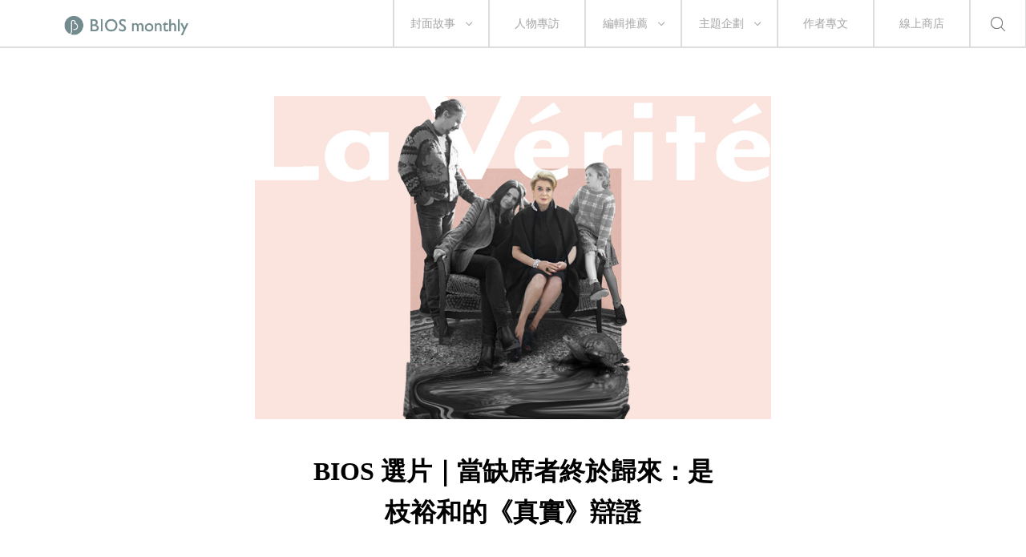

--- FILE ---
content_type: text/html; charset=UTF-8
request_url: https://biosmonthly.com/article/10318
body_size: 40912
content:


<!DOCTYPE html>
<html itemscope itemtype="http://schema.org/WebSite">
<head>
<meta charset="UTF-8">
<meta name="viewport" content="initial-scale=1.0">
<meta name="viewport" content="width=device-width">
<!-- <base href="https://biosmonthly.com/"> -->
<meta itemprop="keywords" name="keywords" content="" />
<meta itemprop="url" property="og:url" content="https://biosmonthly.com/article/10318" />
<meta property="og:type" content="article" />
<meta itemprop="name" property="og:title" content="BIOS 選片｜當缺席者終於歸來：是枝裕和的《真實》辯證 ｜ BIOS monthly">
<meta name="description" itemprop="description" property="og:description" content="是枝裕和新作《真實》裡，Catherine Deneuve 如同真實人生般是天后演員，對戲演員卻神似那個死去的、她一生的對手。當缺席的人還魂，倖存者要如何面對當初的記憶掩埋？很難想像《橫山家之味》的哥哥若是再現，良多會做何反應。">
<meta itemprop="author" name="author" content="BIOS monthly">
<meta property="og:image" itemprop="image" content="https://biosmonthly.com/storage/upload/article/tw_article_coverphoto_20200415185906_vn4.jpg">
<link rel="shortcut icon" href="https://biosmonthly.com/assets/images/favicon.ico" type="image/x-icon" />
<link href="https://biosmonthly.com/assets/dist/main.dist.css" rel="stylesheet" type="text/css">

<title>BIOS 選片｜當缺席者終於歸來：是枝裕和的《真實》辯證 ｜ BIOS monthly</title>

<!-- Google Analytics -->
<script>
(function(i,s,o,g,r,a,m){i['GoogleAnalyticsObject']=r;i[r]=i[r]||function(){
(i[r].q=i[r].q||[]).push(arguments)},i[r].l=1*new Date();a=s.createElement(o),
m=s.getElementsByTagName(o)[0];a.async=1;a.src=g;m.parentNode.insertBefore(a,m)
})(window,document,'script','https://www.google-analytics.com/analytics.js','ga');

// ga('create', 'UA-24733469-13', 'auto', {'legacyCookieDomain': 'biosmonthly.com'});
// ga('send', 'pageview');

ga('create', 'UA-22189695-1', 'auto');
ga('send', 'pageview');

</script>
<!-- End Google Analytics -->

<noscript><img src="https://d5nxst8fruw4z.cloudfront.net/atrk.gif?account=K5tBm1akKd60Y8" style="display:none" height="1" width="1" alt="" /></noscript>
</head>

<body class="loading">
<div class="loader"></div>
<div class="header-wrap">	<div class="header">
		<a href="https://biosmonthly.com/"><div class="logo"></div></a>
		<nav>
			<ul class="nav">
				<span class="tabletM"></span>

				<li>
					<a href="https://biosmonthly.com/cover_story" onclick="ga('send', 'event', 'article', 'click', 'h_coverstory');">封面故事</a>
										<span class="arrow"></span>
					<ul>
												<a href="https://biosmonthly.com/topic/10726" onclick="ga('send', 'event', 'article', 'click', 'h_covertab');"><li>亂有才華的｜封面故事 2021 輯一</li></a>
												<a href="https://biosmonthly.com/topic/10648" onclick="ga('send', 'event', 'article', 'click', 'h_covertab');"><li>♡我心叔於你♡｜封面故事 2020 輯六</li></a>
												<a href="https://biosmonthly.com/topic/10564" onclick="ga('send', 'event', 'article', 'click', 'h_covertab');"><li>安安，您做新聞？｜封面故事 2020 輯五</li></a>
												<a href="https://biosmonthly.com/topic/10427" onclick="ga('send', 'event', 'article', 'click', 'h_covertab');"><li>反正我很閒｜封面故事 2020 輯四</li></a>
												<a href="https://biosmonthly.com/topic/10346" onclick="ga('send', 'event', 'article', 'click', 'h_covertab');"><li>賴品妤｜封面故事 2020 輯三</li></a>
											</ul>
									</li>
				<li><a href="https://biosmonthly.com/interview" onclick="ga('send', 'event', 'article', 'click', 'h_interview');">人物專訪</a></li>
				<li>
					<a href="https://biosmonthly.com/editors_pick" onclick="ga('send', 'event', 'article', 'click', 'h_pick');">編輯推薦</a>
										<span class="arrow"></span>
					<ul>
												<a href="https://biosmonthly.com/article_list/9" onclick="ga('send', 'event', 'article', 'click', 'h_picktab');"><li>BIOS 發現</li></a>
												<a href="https://biosmonthly.com/article_list/10" onclick="ga('send', 'event', 'article', 'click', 'h_picktab');"><li>BIOS 閱讀</li></a>
												<a href="https://biosmonthly.com/article_list/11" onclick="ga('send', 'event', 'article', 'click', 'h_picktab');"><li>BIOS 影劇</li></a>
												<a href="https://biosmonthly.com/article_list/12" onclick="ga('send', 'event', 'article', 'click', 'h_picktab');"><li>BIOS 音樂</li></a>
											</ul>
									</li>
				<li>
					<a href="https://biosmonthly.com/feature" onclick="ga('send', 'event', 'article', 'click', 'h_feature');">主題企劃</a>
										<span class="arrow"></span>
					<ul>
												<a href="https://biosmonthly.com/topic/11096" onclick="ga('send', 'event', 'article', 'click', 'h_featuretab');"><li>心內有鬼 — 台製恐怖考</li></a>
												<a href="https://biosmonthly.com/topic/10777" onclick="ga('send', 'event', 'article', 'click', 'h_featuretab');"><li>COOL KiDs</li></a>
												<a href="https://biosmonthly.com/topic/10996" onclick="ga('send', 'event', 'article', 'click', 'h_featuretab');"><li>要 chill 高雄</li></a>
												<a href="https://biosmonthly.com/topic/10916" onclick="ga('send', 'event', 'article', 'click', 'h_featuretab');"><li>男朋友夢工場</li></a>
												<a href="https://biosmonthly.com/topic/10653" onclick="ga('send', 'event', 'article', 'click', 'h_featuretab');"><li>香港，那一年這一天</li></a>
											</ul>
					
				</li>
				<li><a href="https://biosmonthly.com/column" onclick="ga('send', 'event', 'article', 'click', 'h_column');">作者專文</a></li>
				<li><a href="https://shop.biosmonthly.com/" target="blank">線上商店</a></li>

				<li class="search-btn onlypc"></li>
				<div class="tabletM">
					<ul>
						<a href="https://www.facebook.com/biosmonthly/?ref=ts&amp;fref=ts" target="_blank"><li class="fb"></li></a>
						<a href="https://www.instagram.com/bios_monthly/" target="_blank"><li class="ig"></li></a>
						<a href="https://line.me/R/ti/p/%40bios_monthly" target="_blank"><li class="line"></li></a>
					</ul>
					<ul>
						<li><a href="https://biosmonthly.com/about">關於我們</a></li>
						<li><a href="https://biosmonthly.com/announcement">最新公告</a></li>
						<li><a href="https://biosmonthly.com/copyright">版權聲明</a></li>
						<li>&copy; 2026 BIOS MONTHLY</li>
					</ul>
				</div>
			</ul>
		</nav>
		<div class="menu-btn tabletM">
			<span></span>
			<span></span>
		</div>
		<div class="search-btn tabletM"></div>
	</div>
	<div class="search-wrap">
		<div class="search-box">
			<input id="search-text" type="text">
			<button id="search-submit" type="submit"></button>
			<div class="search-close">
				<span></span>
				<span></span>
			</div>
		</div>
		<div class="search-words">
			<div class="title pcTablet">熱門搜尋</div>
						<a href="https://biosmonthly.com/search/keyword/金馬獎">金馬獎</a>
						<a href="https://biosmonthly.com/search/keyword/洪佩瑜">洪佩瑜</a>
						<a href="https://biosmonthly.com/search/keyword/舒淇">舒淇</a>
						<a href="https://biosmonthly.com/search/keyword/潘客印">潘客印</a>
					</div>
	</div>
</div>


	<div id="fb-root"></div>
	<script>(function(d, s, id) {
		var js, fjs = d.getElementsByTagName(s)[0];
		if (d.getElementById(id)) return;
		js = d.createElement(s); js.id = id;
		js.src = "//connect.facebook.net/zh_TW/sdk.js#xfbml=1&version=v2.6&appId=1057178281041495";
		fjs.parentNode.insertBefore(js, fjs);
	}(document, 'script', 'facebook-jssdk'));</script>


	<article>
		<div class="cover small">
			<div class="cover-wrap" data-bg="url(https://biosmonthly.com/storage/upload/article/tw_article_coverphoto_20200415185906_vn4.jpg)">
				<img src="https://biosmonthly.com/storage/upload/article/tw_article_coverphoto_20200415185906_vn4.jpg" alt="BIOS 選片｜當缺席者終於歸來：是枝裕和的《真實》辯證">
			</div>
			<div class="title-box">
				<h1>BIOS 選片｜當缺席者終於歸來：是枝裕和的《真實》辯證</h1>
			</div>
		</div>
		<div class="flex-box post-detail small">
			<div>
								<span>作者</span><a href="https://biosmonthly.com/author/141" >BIOS 選片</a>			</div>
			<div>
				<span>日期</span>15.04.2020			</div>
		</div>
		<div class="content">
			<div class="media">
				<a href="javascript:void(0)" onClick="window.open('http://www.facebook.com/share.php?u=https%3A%2F%2Fbiosmonthly.com%2Farticle%2F10318','BIOS 選片｜當缺席者終於歸來：是枝裕和的《真實》辯證','height=400,width=600');"></a>
				<a href="javascript:void(0)" onClick="window.open('https://social-plugins.line.me/lineit/share?url=https%3A%2F%2Fbiosmonthly.com%2Farticle%2F10318&text=BIOS+-+BIOS+%E9%81%B8%E7%89%87%EF%BD%9C%E7%95%B6%E7%BC%BA%E5%B8%AD%E8%80%85%E7%B5%82%E6%96%BC%E6%AD%B8%E4%BE%86%EF%BC%9A%E6%98%AF%E6%9E%9D%E8%A3%95%E5%92%8C%E7%9A%84%E3%80%8A%E7%9C%9F%E5%AF%A6%E3%80%8B%E8%BE%AF%E8%AD%89','BIOS 選片｜當缺席者終於歸來：是枝裕和的《真實》辯證','height=400,width=600');"></a>
				<a href="javascript:void(0)" onClick="window.open('http://twitter.com/share?text=BIOS+%E9%81%B8%E7%89%87%EF%BD%9C%E7%95%B6%E7%BC%BA%E5%B8%AD%E8%80%85%E7%B5%82%E6%96%BC%E6%AD%B8%E4%BE%86%EF%BC%9A%E6%98%AF%E6%9E%9D%E8%A3%95%E5%92%8C%E7%9A%84%E3%80%8A%E7%9C%9F%E5%AF%A6%E3%80%8B%E8%BE%AF%E8%AD%89&url=https%3A%2F%2Fbiosmonthly.com%2Farticle%2F10318')"></a>
				<a data-pin-do="buttonPin" data-pin-count="above" data-pin-custom="true" href="https://www.pinterest.com/pin/create/button/?url=https%3A%2F%2Fbiosmonthly.com%2Farticle%2F10318&media=https%3A%2F%2Fbiosmonthly.com%2Fstorage%2Fupload%2Farticle%2Ftw_article_coverphoto_20200415185906_vn4.jpg&description=BIOS+%E9%81%B8%E7%89%87%EF%BD%9C%E7%95%B6%E7%BC%BA%E5%B8%AD%E8%80%85%E7%B5%82%E6%96%BC%E6%AD%B8%E4%BE%86%EF%BC%9A%E6%98%AF%E6%9E%9D%E8%A3%95%E5%92%8C%E7%9A%84%E3%80%8A%E7%9C%9F%E5%AF%A6%E3%80%8B%E8%BE%AF%E8%AD%89"></a>
				<a href="javascript:void(0)" onClick="window.open('https://api.addthis.com/oexchange/0.8/forward/email/offer?url=https%3A%2F%2Fbiosmonthly.com%2Farticle%2F10318&pubid=ra-5565419506aacc7f&ct=1&title=BIOS+-+BIOS+%E9%81%B8%E7%89%87%EF%BD%9C%E7%95%B6%E7%BC%BA%E5%B8%AD%E8%80%85%E7%B5%82%E6%96%BC%E6%AD%B8%E4%BE%86%EF%BC%9A%E6%98%AF%E6%9E%9D%E8%A3%95%E5%92%8C%E7%9A%84%E3%80%8A%E7%9C%9F%E5%AF%A6%E3%80%8B%E8%BE%AF%E8%AD%89&pco=tbxnj-1.0','BIOS 選片｜當缺席者終於歸來：是枝裕和的《真實》辯證','height=800,width=600');"></a>
			</div>
			<div>
				<!DOCTYPE html PUBLIC "-//W3C//DTD HTML 4.0 Transitional//EN" "http://www.w3.org/TR/REC-html40/loose.dtd">
<html><body><blockquote>
<p style="text-align: justify;">&#12300;&#25105;&#23527;&#39000;&#30070;&#31967;&#31957;&#30340;&#27597;&#35242;&#12289;&#31967;&#31957;&#30340;&#26379;&#21451;&#65292;&#20063;&#35201;&#25104;&#28858;&#22909;&#28436;&#21729;&#12290;&#23601;&#31639;&#22963;&#19981;&#21407;&#35538;&#25105;&#65292;&#35264;&#30526;&#20063;&#26371;&#21407;&#35538;&#25105;&#30340;&#12290;&#12301;</p>
</blockquote>

<p style="text-align: justify;">&#37504;&#24149;&#19978; Catherine Deneuve&#65288;&#20977;&#34217;&#29747;&#20025;&#22958;&#33433;&#65289;&#37117;&#35498;&#24471;&#37027;&#40636;&#27770;&#32085;&#20102;&#65292;&#35504;&#36996;&#25954;&#35498;&#20160;&#40636;&#12290;&#26159;&#26525;&#35029;&#21644;&#26032;&#20316;&#12298;&#30495;&#23526;&#12299;&#20013;&#65292;&#22905;&#39166;&#28436;&#30340;&#27861;&#27604;&#23433;&#19968;&#22914;&#30495;&#23526;&#19990;&#30028;&#65292;&#26159;&#20491;&#25104;&#21517;&#36225;&#26089;&#30340;&#24433;&#21518;&#32026;&#28436;&#21729;&#12290;&#22905;&#23565;&#22235;&#21608;&#30340;&#20154;&#27544;&#37239;&#65292;&#30070;&#22825;&#21518;&#20986;&#29256;&#22238;&#25014;&#37636;&#65292;&#36319;&#20102;&#24190;&#21313;&#24180;&#30340;&#32147;&#32000;&#20154;&#21371;&#23436;&#20840;&#27794;&#20986;&#29694;&#65292;&#24120;&#35211;&#30340;&#23458;&#22871;&#25110;&#35613;&#36781;&#19968;&#27010;&#27794;&#26377;&#65307;&#22899;&#20818;&#32763;&#20102;&#26360;&#24525;&#19981;&#20303;&#29983;&#27683;&#65292;&#30070;&#21021;&#19981;&#26159;&#35498;&#22909;&#21360;&#21069;&#26371;&#35731;&#25105;&#20497;&#30475;&#31295;&#65311;&#25351;&#36012;&#27597;&#35242;&#31713;&#25913;&#35352;&#25014;&#65292;&#36960;&#38626;&#12300;&#30495;&#23526;&#12301;&#12290;</p>

<div class="one-col-img">
<figure><img alt="IMAGE" height="467" width="700" class="lazy" data-src="https://www.biosmonthly.com/storage/upload/ck_images/turth2.JPG"></figure>
</div>

<p style="text-align: justify;">&#25105;&#21407;&#20808;&#20006;&#19981;&#25265;&#22826;&#22823;&#26399;&#24453;&#36914;&#38651;&#24433;&#38498;&#12290;&#12298;&#30495;&#23526;&#12299;&#40664;&#40664;&#22312;&#23041;&#23612;&#26031;&#24433;&#23637;&#39318;&#26144;&#65292;&#33287; 2018 &#24180;&#22312;&#22350;&#22478;&#22823;&#29105;&#30340;<a href="https://www.biosmonthly.com/article/9647" target="_blank">&#12298;&#23567;&#20599;&#23478;&#26063;&#12299;</a>&#12289;&#21435;&#24180;&#24310;&#29138;&#21040;&#20170;&#24180;&#30340;<a href="https://www.biosmonthly.com/article/10027" target="_blank">&#12298;&#23492;&#29983;&#19978;&#27969;&#12299;</a>&#30456;&#27604;&#65292;&#20687;&#33337;&#36942;&#27700;&#28961;&#30165;&#12290;&#21363;&#20415;&#26377; Catherine Deneuve&#12289;<a href="https://www.biosmonthly.com/article/8720" target="_blank">Juliette Binoche&#65288;&#33585;&#40599;&#33865;&#30050;&#35582;&#35377;&#65289;</a>&#12289;Ethan Hawke&#65288;&#20234;&#26862;&#38669;&#20811;&#65289;&#21152;&#25345;&#65292;&#21371;&#38647;&#32882;&#22823;&#38632;&#40670;&#23567;&#12290;&#35264;&#24433;&#36942;&#31243;&#21487;&#20197;&#29702;&#35299;&#36889;&#27425;&#30340;&#23186;&#39636;&#21453;&#26144;&#65292;&#12298;&#30495;&#23526;&#12299;&#23569;&#20102;<a href="https://www.biosmonthly.com/article/10276" target="_blank">&#26159;&#26525;&#35029;&#21644;</a>&#36942;&#24448;&#20197;&#26085;&#24120;&#39080;&#26223;&#21253;&#35065;&#30340;&#34909;&#25802;&#24615;&#26292;&#21147;&#12289;&#27544;&#24525;&#65292;&#20197;&#33267;&#25972;&#39636;&#20559;&#24037;&#25972;&#24179;&#28129;&#12290;&#20294;&#30475;&#33879;&#30475;&#33879;&#65292;&#20182;&#25797;&#38263;&#30340;&#23478;&#24237;&#32048;&#24494;&#35282;&#21147;&#12289;&#22312;&#33287;&#23478;&#20154;&#29983;&#27963;&#30340;&#20982;&#38570;&#35041;&#29983;&#23384;&#65292;&#20381;&#28982;&#26377;&#20854;&#21205;&#20154;&#20043;&#34389;&#12290;</p>

<h2 style="text-align: justify;">&#21517;&#28858;&#12300;&#30495;&#23526;&#12301;&#30340;&#20551;&#22238;&#25014;&#37636;</h2>

<p style="text-align: justify;">&#12300;&#30495;&#23526;&#12301;&#30340;&#20877;&#29694;&#33287;&#36783;&#35657;&#65292;&#26159;&#25925;&#20107;&#30340;&#26680;&#24515;&#12290;&#31532;&#19968;&#23652;&#20197;&#27861;&#27604;&#23433;&#21517;&#28858;&#12298;&#30495;&#23526;&#12299;&#30340;&#22238;&#25014;&#37636;&#28858;&#24341;&#65292;&#30475;&#35211;&#30526;&#20154;&#35352;&#25014;&#30340;&#20559;&#24046;&#65292;&#30070;&#30495;&#23526;&#28961;&#27861;&#22238;&#28335;&#36996;&#21407;&#65292;&#24859;&#22312;&#35352;&#25014;&#30340;&#26039;&#23652;&#35041;&#39003;&#31800;&#65292;&#24190;&#20046;&#22833;&#36275;&#12290;Juliette Binoche &#39166;&#28436;&#22899;&#20818;&#38706;&#31859;&#24118;&#33879;&#20808;&#29983;&#12289;&#23567;&#22899;&#20818;&#24478;&#32016;&#32004;&#36820;&#23478;&#65292;&#36074;&#21839;&#27597;&#35242;&#22238;&#25014;&#37636;&#33287;&#23478;&#24237;&#21109;&#20663;&#65292;&#20006;&#25581;&#38706;&#12300;&#33678;&#25289;&#12301;&#30340;&#23384;&#22312;&#12290;</p>

<blockquote>
<p style="text-align: justify;">&#12300;&#36889;&#26159;&#25105;&#30340;&#26360;&#65292;&#25105;&#21487;&#20197;&#36984;&#25799;&#25105;&#35201;&#35498;&#30340;&#20107;&#12290;&#12301;&mdash;&mdash;&#27861;&#27604;&#23433;</p>
</blockquote>

<p style="text-align: justify;">&#38568;&#33879;&#25925;&#20107;&#30332;&#23637;&#35264;&#30526;&#25165;&#35469;&#35672;&#33678;&#25289;&#36889;&#20301;&#20063;&#27794;&#26377;&#20986;&#29694;&#22312;&#26360;&#35041;&#30340;&#12300;&#24189;&#38728;&#20154;&#21475;&#12301;&#12290;&#22914;&#21516;&#12298;&#27243;&#23665;&#23478;&#20043;&#21619;&#12299;&#35041;&#32570;&#24109;&#30340;&#21733;&#21733;&#65292;&#24050;&#21435;&#19990;&#30340;&#33678;&#25289;&#26366;&#32147;&#26159;&#21644;&#27861;&#27604;&#23433;&#21508;&#25818;&#19968;&#26041;&#12289;&#29978;&#33267;&#34987;&#35222;&#28858;&#26356;&#26377;&#21069;&#36884;&#30340;&#22899;&#28436;&#21729;&#65292;&#33287;&#36889;&#23565;&#27597;&#22899;&#38614;&#28982;&#20006;&#27794;&#26377;&#34880;&#32227;&#30340;&#38364;&#20418;&#65292;&#30906;&#26366;&#23567;&#20599;&#23478;&#26063;&#24335;&#22320;&#20303;&#22312;&#19968;&#36215;&#65292;&#20006;&#24118;&#32102;&#38706;&#31859;&#25104;&#38263;&#36942;&#31243;&#30340;&#28331;&#26262;&#12290;&#30452;&#21040;&#20170;&#26085;&#65292;&#30526;&#20154;&#35611;&#21040;&#27861;&#27604;&#23433;&#25104;&#21517;&#30340;&#37027;&#37096;&#29255;&#23376;&#65292;&#37117;&#36996;&#26159;&#26371;&#25552;&#21040;&#30070;&#24180;&#26412;&#35442;&#30001;&#33678;&#25289;&#28436;&#20986;&#30340;&#12290;</p>

<div class="one-col-img">
<figure><img alt="IMAGE" height="750" width="500" class="lazy" data-src="https://www.biosmonthly.com/storage/upload/ck_images/truth1.jpg"></figure>
</div>

<p style="text-align: justify;">&#34249;&#27492;&#65292;&#26159;&#26525;&#35029;&#21644;&#20063;&#25506;&#35342;&#20102;&#21478;&#22806;&#19968;&#20491;&#20182;&#26178;&#24120;&#35342;&#35542;&#30340;&#21629;&#38988;&mdash;&mdash;&#34880;&#32227;&#33287;&#32380;&#25215;&#12290;&#38706;&#31859;&#33258;&#23567;&#32831;&#32831;&#26044;&#25079;&#65292;&#22833;&#33853;&#26044;&#27597;&#35242;&#25306;&#28436;&#34269;&#20107;&#26989;&#32780;&#26820;&#20043;&#19981;&#39015;&#12290;&#30070;&#22905;&#35498;&#65292;&#33258;&#24049;&#36942;&#21435;&#24819;&#25104;&#28858;&#28436;&#21729;&#20063;&#26159;&#22240;&#28858;&#27627;&#28961;&#34880;&#32227;&#38364;&#20418;&#30340;&#33678;&#25289;&#12289;&#19981;&#26159;&#27597;&#35242;&#65292;&#26044;&#27861;&#27604;&#23433;&#32780;&#35328;&#26159;&#23565;&#35242;&#24773;&#30340;&#32066;&#26997;&#32972;&#21467;&#65292;&#20197;&#27492;&#22534;&#30090;&#20986;&#20841;&#20154;&#30340;&#30456;&#24859;&#30456;&#27578;&#12290;&#38283;&#22580;&#19968;&#35352;&#32773;&#21040;&#23478;&#25505;&#35370;&#65292;&#21839;&#27861;&#27604;&#23433;&#65306;&#12300;&#22312;&#27861;&#22283;&#26377;&#21738;&#20491;&#28436;&#21729;&#32380;&#25215;&#20102;&#22963;&#65311;&#12301;&#27861;&#27604;&#23433;&#22238;&#65292;&#12300;&#22312;&#27861;&#22283;&#65292;&#25105;&#36996;&#30495;&#19981;&#30693;&#36947;&#26377;&#35504;&#12290;&#12301;&#21021;&#30475;&#26371;&#35258;&#24471;&#27861;&#27604;&#23433;&#24819;&#32147;&#29151;&#20986;&#33258;&#24049;&#30340;&#29544;&#19968;&#28961;&#20108;&#65292;&#21040;&#25925;&#20107;&#20013;&#27573;&#65292;&#25165;&#30332;&#29694;&#26159;&#24418;&#21934;&#24433;&#38587;&#12290;&#27861;&#27604;&#23433;&#33258;&#30693;&#65292;&#22899;&#20818;&#21435;&#32016;&#32004;&#29983;&#27963;&#12289;&#23450;&#23621;&#65292;&#22810;&#23569;&#20063;&#26159;&#24819;&#38626;&#38283;&#33258;&#24049;&#12290;&#21930;&#22833;&#32380;&#25215;&#32773;&#30340;&#24754;&#20663;&#65292;&#20063;&#22312;&#24460;&#27573;&#30332;&#37237;&#20316;&#29992;&#12290;</p>

<h2 style="text-align: justify;">&#34920;&#28436;&#30340;&#30495;&#23526;</h2>

<p style="text-align: justify;">&#31532;&#20108;&#23652;&#30340;&#12300;&#30495;&#23526;&#12301;&#35342;&#35542;&#65292;&#21063;&#36879;&#36942;&#27861;&#27604;&#23433;&#25509;&#28436;&#30340;&#25138;&#20013;&#25138;&#12298;&#38364;&#26044;&#25105;&#27597;&#35242;&#30340;&#35352;&#25014;&#12299;&#30340;&#25293;&#25885;&#12290;&#12298;&#38364;&#12299;&#21462;&#26448;&#33258;&#21129;&#23431;&#26118;&#31185;&#24187;&#23567;&#35498;&#65292;&#25925;&#20107;&#35041;&#30340;&#12300;&#27597;&#35242;&#12301;&#22240;&#28858;&#29983;&#30149;&#21482;&#21097;&#19979;&#20841;&#24180;&#22781;&#21629;&#65292;&#27770;&#23450;&#22312;&#22826;&#31354;&#20013;&#29983;&#27963;&#65292;&#27599;&#19971;&#24180;&#22238;&#21040;&#22320;&#29699;&#25506;&#26395;&#22899;&#20818;&#19968;&#27425;&#12290;&#27599;&#19968;&#27425;&#25506;&#26395;&#65292;&#27597;&#35242;&#23481;&#38991;&#24190;&#20046;&#19981;&#35722;&#65292;&#20294;&#22899;&#20818;&#21371;&#38263;&#22823;&#12289;&#34928;&#32769;&#12290;&#22899;&#20818;&#35282;&#33394;&#30001;&#22235;&#20491;&#28436;&#21729;&#36650;&#30058;&#28436;&#20986;&#65292;&#24180;&#32000;&#26368;&#22823;&#30340;&#27861;&#27604;&#23433;&#39166;&#28436;&#19971;&#21313;&#27506;&#30340;&#22899;&#20818;&#65292;&#22312;&#33258;&#24049;&#20063;&#38754;&#23565;&#27515;&#20129;&#30340;&#20154;&#29983;&#38542;&#27573;&#65292;&#20381;&#28982;&#25079;&#25265;&#23565;&#27597;&#24859;&#30340;&#28212;&#27714;&#12289;&#22374;&#38706;&#36575;&#24369;&#12290;</p>

<p style="text-align: justify;">&#26159;&#26525;&#35029;&#21644;&#30340;&#31934;&#24515;&#35373;&#35336;&#65292;&#26159;&#22312;&#12298;&#38364;&#12299;&#20013;&#39166;&#28436;&#12300;&#27597;&#35242;&#12301;&#30340;&#24180;&#36629;&#28436;&#21729;&#26364;&#20738;&#65292;&#34987;&#35709;&#28858;&#26159;&#33678;&#25289;&#25509;&#29677;&#20154;&#65288;&#22238;&#21040;&#32380;&#25215;&#30340;&#27597;&#38988;&#65289;&#12290;&#26364;&#20738;&#22240;&#27492;&#25104;&#28858;&#27861;&#27604;&#23433;&#30524;&#20013;&#21050;&#30524;&#30340;&#20551;&#24819;&#25973;&#33287;&#38706;&#31859;&#30340;&#25499;&#24565;&#12290;&#12298;&#30495;&#23526;&#12299;&#22810;&#22580;&#25293;&#25885;&#38651;&#24433;&#30340;&#22580;&#26223;&#65292;&#23637;&#29694;&#26364;&#20738;&#31934;&#28251;&#30340;&#34920;&#28436;&#33021;&#21147;&#65292;&#23565;&#27604;&#26044;&#27861;&#27604;&#23433;&#25293;&#25885;&#21069;&#26399;&#30340;&#21147;&#19981;&#24478;&#24515;&#65292;&#32780;&#26364;&#20738;&#35282;&#33394;&#30340;&#19981;&#32769;&#65292;&#26356;&#20984;&#39023;&#20854;&#12300;&#24189;&#38728;&#12301;&#29305;&#36074;&#65292;&#24190;&#20046;&#20687;&#26159;&#33678;&#25289;&#24478;&#20901;&#30028;&#20877;&#35370;&#12290;&#36889;&#25110;&#35377;&#20063;&#26159;&#26159;&#26525;&#35029;&#21644;&#21127;&#26412;&#25512;&#36914;&#30340;&#20225;&#22294;&#24515;&mdash;&mdash;&#30070;&#32570;&#24109;&#30340;&#20154;&#36996;&#39746;&#65292;&#20502;&#23384;&#32773;&#37325;&#26032;&#38754;&#23565;&#30070;&#21021;&#30340;&#65288;&#19981;&#30070;&#65289;&#35352;&#25014;&#25513;&#22475;&#65311;&#24456;&#38627;&#24819;&#20687;&#27243;&#23665;&#23478;&#30340;&#21733;&#21733;&#33509;&#26159;&#20877;&#29694;&#65292;&#33391;&#22810;&#26371;&#20570;&#20309;&#21453;&#25033;&#12290;</p>

<div class="one-col-img">
<figure><img alt="IMAGE" height="467" width="700" class="lazy" data-src="https://www.biosmonthly.com/storage/upload/ck_images/truth2.jpg"></figure>
</div>

<p style="text-align: justify;">&#27861;&#27604;&#23433;&#27597;&#22899;&#38364;&#20418;&#35320;&#30977;&#26178;&#65292;&#34920;&#38754;&#19981;&#38706;&#32882;&#33394;&#65292;&#20294;&#22312;&#25293;&#29255;&#29694;&#22580;&#38754;&#23565;&#22890;&#21435;&#22899;&#20818;&#30340;&#31478;&#29229;&#23565;&#25163;&#24189;&#38728;&#65288;&#33678;&#25289;&#65295;&#26364;&#20738;&#65289;&#21371;&#38627;&#20197;&#12300;&#20837;&#25138;&#12301;&#12290;&#22312;&#27492;&#65292;&#26159;&#26525;&#35029;&#21644;&#32763;&#29609;&#12300;&#22914;&#20309;&#34920;&#28436;&#25165;&#33021;&#20225;&#21450;&#30495;&#23526;&#12301;&#30340;&#35342;&#35542;&#65292;&#27169;&#31946;&#28436;&#21729;&#30340;&#29983;&#27963;&#33287;&#34920;&#28436;&#30028;&#32218;&#12290;&#30070;&#19968;&#20491;&#28436;&#21729;&#39166;&#28436;&#19968;&#20491;&#28436;&#21729;&#12289;&#21435;&#28436;&#19968;&#20491;&#35282;&#33394;&#65292;&#19977;&#23652;&#32080;&#27083;&#35041;&#30340; Catherine Deneuve &#30456;&#20114;&#21628;&#25033;&#65292;&#20309;&#28858;&#30495;&#12289;&#20309;&#28858;&#20551;&#65292;&#19968;&#22914;&#21069;&#38754;&#25152;&#35328;&#30340;&#35352;&#25014;&#33324;&#38627;&#20197;&#36783;&#35657;&#12290;</p>

<p style="text-align: justify;">Catherine Deneuve &#35731;&#20154;&#24819;&#36215;&#27193;&#26408;&#24076;&#26519;&#30340;&#29312;&#21033;&#65292;&#21371;&#26377;&#24494;&#22937;&#24046;&#21029;&#12290;&#27193;&#26408;&#24076;&#26519;&#30340;&#27597;&#35242;&#35282;&#33394;&#22312;&#22739;&#25233;&#30340;&#26085;&#26412;&#31038;&#26371;&#35041;&#39023;&#24471;&#22374;&#35488;&#65292;&#22312;&#27192;&#23526;&#24179;&#38748;&#30340;&#26085;&#24120;&#37857;&#38957;&#35041;&#65292;&#35910;&#33104;&#24418;&#35937;&#21371;&#26377;&#20992;&#23376;&#21475;&#65292;&#25104;&#28858;&#26159;&#26525;&#21127;&#26412;&#20013;&#37325;&#35201;&#30340;&#24773;&#24863;&#20986;&#21475;&#12290;&#20294; Deneuve &#22312;&#27861;&#22283;&#25991;&#21270;&#29872;&#22659;&#35041;&#21363;&#26159;&#29694;&#25104;&#30340;&#20856;&#22411; Diva &#31684;&#26412;&#65292;&#20284;&#20046;&#23569;&#20102;&#20123;&#21453;&#24046;&#33287;&#34909;&#31361;&#12290;&#36889;&#25110;&#35377;&#20063;&#26159;&#26159;&#26525;&#21127;&#26412;&#35199;&#36914;&#27861;&#22283;&#26178;&#65292;&#23569;&#30340;&#37027;&#19968;&#40670;&#38907;&#21619;&#12290;</p>

<div class="one-col-img">
<figure><img alt="IMAGE" height="467" width="700" class="lazy" data-src="https://www.biosmonthly.com/storage/upload/ck_images/turth1.JPG"></figure>
</div>

<div class="one-col-img">
<figure><img alt="IMAGE" height="467" width="700" class="lazy" data-src="https://www.biosmonthly.com/storage/upload/ck_images/turth3.JPG"></figure>
</div>

<p style="text-align: justify;">&#21478;&#19968;&#20491;&#25105;&#24456;&#21916;&#27489;&#30340;&#35373;&#35336;&#65292;&#26159;&#12298;&#38364;&#26044;&#25105;&#27597;&#35242;&#30340;&#22238;&#25014;&#12299;&#26368;&#24460;&#19968;&#27425;&#25293;&#25885;&#65292;&#27861;&#27604;&#23433;&#20063;&#20687;&#21069;&#38754;&#30340;&#26364;&#20738;&#19968;&#27171;&#65292;&#38914;&#33879; Hitchcock&#12298;&#36855;&#39746;&#35352;&#12299;&#65288;Vertigo&#65289;&#22899;&#20027;&#35282; Kim Novak &#25307;&#29260;&#28457;&#28198;&#29376;&#39662;&#22411;&#20986;&#22580;&#12290;&#38500;&#20102;&#21628;&#25033;&#27861;&#27604;&#23433;&#21069;&#38754;&#35498;&#33258;&#24049;&#20063;&#26159;&#26377;&#27231;&#26371;&#28436;&#36942; Hitchcock &#30340;&#25138;&#65288;&#33287;&#30495;&#23526;&#19990;&#30028;&#30340; Deneuve &#38627;&#20197;&#20998;&#21029;&#65289;&#65292;&#20063;&#20687;&#26159;&#34920;&#36948;&#36889;&#19968;&#20999;&#23565;&#12300;&#30495;&#23526;&#12301;&#30340;&#25506;&#31350;&#65292;&#26159;&#22810;&#40637;&#38519;&#20837;&#36855;&#39746;&#38499;&#12290;</p>

<p style="text-align: justify;">&#37027;&#19968;&#24149;&#65292;Deneuve&#65295;&#27861;&#27604;&#23433;&#65295;&#21127;&#20013;&#30340;&#22899;&#20818;&#19977;&#20301;&#19968;&#39636;&#65292;&#23565;&#33879;&#36893;&#21435;&#22909;&#21451;&#30340;&#20877;&#29983;&#24189;&#38728;&#33853;&#19979;&#30524;&#28122;&#65292;&#35731;&#20154;&#22909;&#22855; Deneuve &#30340;&#24515;&#24773;&#12290;&#38614;&#28982;&#65292;&#25105;&#20497;&#27704;&#36960;&#28961;&#27861;&#24471;&#30693;&#20854;&#20013;&#30340;&#12300;&#30495;&#23526;&#12301;&#28858;&#20309;&#12290;</p>

<p style="text-align: justify;"><iframe allow="accelerometer; autoplay; encrypted-media; gyroscope; picture-in-picture" allowfullscreen="" frameborder="0" height="393" scrolling="no" src="https://www.youtube.com/embed/OGugmp5iR8w" width="700"></iframe></p>
</body></html>
			</div>

		</div>
		<div class="tag">
							<a href="https://biosmonthly.com/search/tag/9162" onclick="ga('send', 'event', 'article', 'click', 'hashtag_真實');">#真實</a>
							<a href="https://biosmonthly.com/search/tag/9161" onclick="ga('send', 'event', 'article', 'click', 'hashtag_Catherine Deneuve');">#Catherine Deneuve</a>
							<a href="https://biosmonthly.com/search/tag/8208" onclick="ga('send', 'event', 'article', 'click', 'hashtag_小偷家族');">#小偷家族</a>
							<a href="https://biosmonthly.com/search/tag/6597" onclick="ga('send', 'event', 'article', 'click', 'hashtag_Juliette Binoche');">#Juliette Binoche</a>
							<a href="https://biosmonthly.com/search/tag/5811" onclick="ga('send', 'event', 'article', 'click', 'hashtag_茱麗葉畢諾許');">#茱麗葉畢諾許</a>
							<a href="https://biosmonthly.com/search/tag/3061" onclick="ga('send', 'event', 'article', 'click', 'hashtag_伊森霍克');">#伊森霍克</a>
							<a href="https://biosmonthly.com/search/tag/2445" onclick="ga('send', 'event', 'article', 'click', 'hashtag_是枝裕和');">#是枝裕和</a>
						</div>
		<div class="divider small"></div>
		<div class="media">
			<a class="fb"  href="javascript:void(0)" onClick="window.open('http://www.facebook.com/share.php?u=https%3A%2F%2Fbiosmonthly.com%2Farticle%2F10318','BIOS 選片｜當缺席者終於歸來：是枝裕和的《真實》辯證','height=400,width=600');"></a>
			<a class="line" href="javascript:void(0)" onClick="window.open('https://lineit.line.me/share/ui?url=https%3A%2F%2Fbiosmonthly.com%2Farticle%2F10318&text=BIOS+-+BIOS+%E9%81%B8%E7%89%87%EF%BD%9C%E7%95%B6%E7%BC%BA%E5%B8%AD%E8%80%85%E7%B5%82%E6%96%BC%E6%AD%B8%E4%BE%86%EF%BC%9A%E6%98%AF%E6%9E%9D%E8%A3%95%E5%92%8C%E7%9A%84%E3%80%8A%E7%9C%9F%E5%AF%A6%E3%80%8B%E8%BE%AF%E8%AD%89','BIOS 選片｜當缺席者終於歸來：是枝裕和的《真實》辯證','height=400,width=600');"></a>
			<a class="twitter" href="javascript:void(0)" onClick="window.open('http://twitter.com/share?text=BIOS+%E9%81%B8%E7%89%87%EF%BD%9C%E7%95%B6%E7%BC%BA%E5%B8%AD%E8%80%85%E7%B5%82%E6%96%BC%E6%AD%B8%E4%BE%86%EF%BC%9A%E6%98%AF%E6%9E%9D%E8%A3%95%E5%92%8C%E7%9A%84%E3%80%8A%E7%9C%9F%E5%AF%A6%E3%80%8B%E8%BE%AF%E8%AD%89&url=https%3A%2F%2Fbiosmonthly.com%2Farticle%2F10318')"></a>
			<a class="plurk" data-pin-do="buttonPin" data-pin-count="above" data-pin-custom="true" href="https://www.pinterest.com/pin/create/button/?url=https%3A%2F%2Fbiosmonthly.com%2Farticle%2F10318&media=https%3A%2F%2Fbiosmonthly.com%2Fstorage%2Fupload%2Farticle%2Ftw_article_coverphoto_20200415185906_vn4.jpg&description=BIOS+%E9%81%B8%E7%89%87%EF%BD%9C%E7%95%B6%E7%BC%BA%E5%B8%AD%E8%80%85%E7%B5%82%E6%96%BC%E6%AD%B8%E4%BE%86%EF%BC%9A%E6%98%AF%E6%9E%9D%E8%A3%95%E5%92%8C%E7%9A%84%E3%80%8A%E7%9C%9F%E5%AF%A6%E3%80%8B%E8%BE%AF%E8%AD%89"></a>
			<a class="email" href="javascript:void(0)" onClick="window.open('https://api.addthis.com/oexchange/0.8/forward/email/offer?url=https%3A%2F%2Fbiosmonthly.com%2Farticle%2F10318&pubid=ra-5565419506aacc7f&ct=1&title=BIOS+-+BIOS+%E9%81%B8%E7%89%87%EF%BD%9C%E7%95%B6%E7%BC%BA%E5%B8%AD%E8%80%85%E7%B5%82%E6%96%BC%E6%AD%B8%E4%BE%86%EF%BC%9A%E6%98%AF%E6%9E%9D%E8%A3%95%E5%92%8C%E7%9A%84%E3%80%8A%E7%9C%9F%E5%AF%A6%E3%80%8B%E8%BE%AF%E8%AD%89&pco=tbxnj-1.0','BIOS 選片｜當缺席者終於歸來：是枝裕和的《真實》辯證','height=800,width=600');"></a>
		</div>


		</article>

	<div class="article-breadcrumb">
		<a href="https://biosmonthly.com/" class="logo"></a>
		<ul>
																																				<li><a href="https://biosmonthly.com/editors_pick">編輯推薦</a></li>
										<li><a href="https://biosmonthly.com/article_list/11">BIOS 影劇</a></li>
				<li>BIOS 選片｜當缺席者終於歸來：是枝裕和的《真實》辯證</li>
					</ul>
	</div>
	<div class="edm bg section-4">
		<h2>BIOS 通訊，佛系電子報</h2>
		<div class="input-wrap">
			<form id="form1">
				<input id="email" type="email" placeholder="輸入 e-mail，讓各種深度有趣的藝文內容給你驚喜" required>
				<button type="submit">訂閱</button>
				<label id="hint-text"></label>
			</form>
		</div>
	</div>
	<div class="flex-box post-detail large">
					<div><span>撰稿</span>溫若涵</div>
					<div><span>圖片提供</span>車庫娛樂</div>
					<div><span>責任編輯</span>李姿穎 Abby Lee</div>
			</div>
	<article>
		<div class="article-list-wrap bg">
			<div class="single-col">
						</div>
			<div class="article-list-wrap">
				<h2>推薦文章</h2>
				<div class="divider small"></div>
				<div class="three-col">
									<div>
						<a href="https://biosmonthly.com/article/11233" title="一個演員的不標準，及恰如其份：安藤櫻與她的「平庸」之上" onclick="ga('send', 'event', 'article', 'click', '_link_auto');">
							<div class="pic"><img class="lazy" data-src="https://biosmonthly.com/storage/upload/article/tw_article_coverphoto_20230313161633_icg_thumb.jpg" alt="一個演員的不標準，及恰如其份：安藤櫻與她的「平庸」之上"></div>
							<div class="title">一個演員的不標準，及恰如其份：安藤櫻與她的「平庸」之上</div>
							<div class="date">10.03.2023</div>
						</a>
					</div>
									<div>
						<a href="https://biosmonthly.com/article/10548" title="BIOS 選書｜原來我身邊的大人，也在努力成為大人啊：《接棒家族》" onclick="ga('send', 'event', 'article', 'click', '_link_auto');">
							<div class="pic"><img class="lazy" data-src="https://biosmonthly.com/storage/upload/article/tw_article_coverphoto_20201008175355_xr8_thumb.jpg" alt="BIOS 選書｜原來我身邊的大人，也在努力成為大人啊：《接棒家族》"></div>
							<div class="title">BIOS 選書｜原來我身邊的大人，也在努力成為大人啊：《接棒家族》</div>
							<div class="date">08.10.2020</div>
						</a>
					</div>
									<div>
						<a href="https://biosmonthly.com/article/9601" title="2018 坎城現場｜主競賽得獎名單：是枝裕和、史派克李，還有其他「意外」？" onclick="ga('send', 'event', 'article', 'click', '_link_auto');">
							<div class="pic"><img class="lazy" data-src="https://biosmonthly.com/storage/upload/article/articles_coverphoto_20180523154651_b87__thumb.jpg" alt="2018 坎城現場｜主競賽得獎名單：是枝裕和、史派克李，還有其他「意外」？"></div>
							<div class="title">2018 坎城現場｜主競賽得獎名單：是枝裕和、史派克李，還有其他「意外」？</div>
							<div class="date">23.05.2018</div>
						</a>
					</div>
									<div>
						<a href="https://biosmonthly.com/article/8735" title="每週影評｜《波麗娜》：雪中的靈魂飛翔" onclick="ga('send', 'event', 'article', 'click', '_link_auto');">
							<div class="pic"><img class="lazy" data-src="https://biosmonthly.com/storage/upload/article/articles_coverphoto_20170410142218_0so_thumb.jpg" alt="每週影評｜《波麗娜》：雪中的靈魂飛翔"></div>
							<div class="title">每週影評｜《波麗娜》：雪中的靈魂飛翔</div>
							<div class="date">10.04.2017</div>
						</a>
					</div>
									<div>
						<a href="https://biosmonthly.com/article/6115" title="時光之硯｜巡弋狙擊手（Good Kill）" onclick="ga('send', 'event', 'article', 'click', '_link_auto');">
							<div class="pic"><img class="lazy" data-src="https://biosmonthly.com/storage/upload/article/1434443132.jpg.600x400.jpg" alt="時光之硯｜巡弋狙擊手（Good Kill）"></div>
							<div class="title">時光之硯｜巡弋狙擊手（Good Kill）</div>
							<div class="date">16.06.2015</div>
						</a>
					</div>
									<div>
						<a href="https://biosmonthly.com/article/5309" title="大音希聲｜我的構思藉由她的感覺來完成：郭英聲的女性繆思" onclick="ga('send', 'event', 'article', 'click', '_link_auto');">
							<div class="pic"><img class="lazy" data-src="https://biosmonthly.com/storage/upload/article/articles_coverphoto_20170208154150_qf5__thumb.jpg" alt="大音希聲｜我的構思藉由她的感覺來完成：郭英聲的女性繆思"></div>
							<div class="title">大音希聲｜我的構思藉由她的感覺來完成：郭英聲的女性繆思</div>
							<div class="date">10.11.2014</div>
						</a>
					</div>
								</div>
			</div>
		</div>
	</article>
	
	<div class="top-wrap"><div class="back-to-top"></div></div>
		<footer>
			<div class="footer ">
				<div class="inner">
					<div>
						<ul>
							<li><a href="https://biosmonthly.com/about">關於我們</a></li>
							<li><a href="https://biosmonthly.com/announcement">最新公告</a></li>
							<li><a href="https://biosmonthly.com/copyright">版權聲明</a></li>
						</ul>
					</div>
					<div class="footer-logo">
						<a href="./"><img src="https://biosmonthly.com/assets/images/img-bios-logo.png" alt="logo"></a>
					</div>
					<div class="onlym">&copy; 2026 BIOS MONTHLY</div>
					<div>
						<ul>
							<a href="https://www.facebook.com/biosmonthly/?ref=ts&amp;fref=ts" target="_blank"><li class="fb"></li></a>
							<a href="https://www.instagram.com/bios_monthly/" target="_blank"><li class="ig"></li></a>
							<a href="https://line.me/R/ti/p/%40bios_monthly" target="_blank"><li class="line"></li></a>
							<li>&copy; 2026 BIOS MONTHLY</li>
						</ul>
					</div>
				</div>
			</div>
		</footer>


</body>

<!-- Java Script -->
<script src="//s3-ap-northeast-1.amazonaws.com/justfont-user-script/jf-40414.js"></script>
<script src="https://biosmonthly.com/assets/dist/main.dist.js"></script>


<script>
	function getDocumentHeight() {
		return Math.max(
			Math.max(document.body.scrollHeight, document.documentElement.scrollHeight),
			Math.max(document.body.offsetHeight, document.documentElement.offsetHeight),
			Math.max(document.body.clientHeight, document.documentElement.clientHeight)
		);
	}
	$.ajaxSetup({
		data: {
			'X_CSRF_TOKEN': 'b0cc6b1665fc8a738531e0ce0de3821f879ac0c5'
		}
	});
</script>


<script src="https://biosmonthly.com/panel/public/js/validation/jquery.validate.js"></script><script src="https://biosmonthly.com/panel/public/js/validation/messages_zh_TW.js"></script><script src="//assets.pinterest.com/js/pinit.js"></script><script type="text/javascript">$(function(){
	var attr = $('.cover-wrap').attr('data-bg');
	$('.cover-wrap').css('background-image',attr);

	// validate
	$("#form1").validate({
		submitHandler: function(form) {
			// 訂閱電子報
			$.ajax( {
				type: "POST",
				url: "https://biosmonthly.com/_ajax_edm_subscribe.php?mode=add",
				dataType: 'json',
				data: {
					email: $('#email').val()
				},
				success: function(response) {
					if (response.msg == 'success') {
						$('#email').val('');
						alert('訂閱成功');

					} else {
						// 錯誤訊息
						console.log(response.msg);
					}
				},
				error: function(xhr, ajaxOptions, thrownError) {
					console.log(xhr.responseText);
				}
			});
		}
	});

	//去掉編輯器範本使用錯誤產生的p
	$('.two-col-img p img').unwrap();

	$('.content a[href*="#"]:not([href="#"])').click(function() {
		$('html,body').animate({
			scrollTop: $('[name="' + $.attr(this, 'href').substr(1) + '"]').offset().top - 62
		},600);
		return false;
	});
});
$(window).on('load scroll resize',function(){
	var onePage = $(window).height();
	if(window.innerWidth > 991 && $(window).scrollTop() > onePage){
		$('.article-breadcrumb').slideDown();
	}else{
		$('.article-breadcrumb').slideUp();
	}
});$(function(){

	$('#search-submit').click(function(e){
		var content = $('#search-text').val();
		if (content != ''){
			location.href = "https://biosmonthly.com/search/keyword/"+encodeURI($('#search-text').val());
		}
	});
	$('#search-text').keypress(function(e){
		if(e.which == 13 && $('#search-text').val() != ''){
			location.href = "https://biosmonthly.com/search/keyword/"+encodeURI($('#search-text').val());
		}
	});
});</script><script type="application/ld+json">
		{
			"@context": "http://schema.org",
			"@type": "BreadcrumbList",
			"itemListElement":[{"@type":"ListItem","position":1,"name":"\u7de8\u8f2f\u63a8\u85a6","item":"https:\/\/biosmonthly.com\/editors_pick"},{"@type":"ListItem","position":2,"name":"BIOS \u5f71\u5287","item":"https:\/\/biosmonthly.com\/article_list\/11"},{"@type":"ListItem","position":3,"name":"BIOS \u9078\u7247\uff5c\u7576\u7f3a\u5e2d\u8005\u7d42\u65bc\u6b78\u4f86\uff1a\u662f\u679d\u88d5\u548c\u7684\u300a\u771f\u5be6\u300b\u8faf\u8b49","item":"https:\/\/biosmonthly.com\/article\/10318"}]
		}
	</script><script type="application/ld+json">
		{
			"@context": "https://schema.org",
			"@type": "Article",
			"mainEntityOfPage": {
			  "@type": "WebPage",
			  "@id": "https://biosmonthly.com/article/10318"
			},
			"headline": "BIOS 選片｜當缺席者終於歸來：是枝裕和的《真實》辯證",
			"image": [
			  "https://biosmonthly.com/storage/upload/article/tw_article_coverphoto_20200415185906_vn4.jpg"
			 ],
			"datePublished": "2020-04-15CST00:00:00+08:00",
			"dateModified": "2020-04-15CST19:04:20+08:00",
			"author": {
			  "@type": "Person",
			  "name": "BIOS 選片"
			},
			 "publisher": {
			  "@type": "Organization",
			  "name": "BIOS monthly",
			  "logo": {
				"@type": "ImageObject",
				"url": "https://biosmonthly.com/assets/images/logo.png"
			  }
			}
		  }
	</script>
</html>

